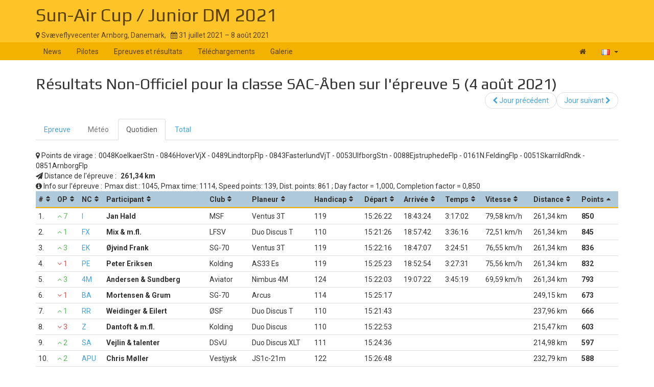

--- FILE ---
content_type: text/html; charset=UTF-8
request_url: https://www.soaringspot.com/fr/sun-air-cup-junior-dm-2021-svaeveflyvecenter-arnborg-2021/results/unknown/task-5-on-2021-08-04/daily
body_size: 6468
content:
<!DOCTYPE html><html lang="fr">
<head>
    <meta charset="utf-8" />
    <meta name="viewport" content="width=device-width, initial-scale=1.0" />
        <meta http-equiv="X-UA-Compatible" content="IE=edge,chrome=1">

    <!--[if lt IE 9]>             <script src="/assets/js/html5shiv.js?20190902_1" ></script>
            <![endif]-->

    <title>    Soaring Spot ::  Sun-Air Cup / Junior DM 2021
</title>

        <meta name="description" content="" />
    <meta name="keywords" content="" />
    <meta name="author" content="Naviter d.o.o.">
    
    <!--[if IE]><link rel="shortcut icon" href="/img/favicon.ico"><![endif]-->
    <link rel="icon" href="/img/favicon196.png">

        <link href='https://fonts.googleapis.com/css?family=Roboto:400,400italic,700,700italic|Play:400,700&subset=latin,latin-ext' rel='stylesheet' type='text/css'>
    
                    <link type="text/css" rel="stylesheet" href="/assets/css/dabc0f2.css?20190902_1" />
                    <link type="text/css" rel="stylesheet" href="/assets/css/common.css?20190902_1" />
    
    <link type="text/css" rel="stylesheet" href="/map/Map.css?20190902_1" />

    <!--[if lt IE 9]>         <script src="/assets/js/ie8.js?20190902_1"></script>
        <![endif]-->

    <!--[if gte IE 9]><!-->         <script src="/assets/js/modern.js?20190902_1" ></script>
        <!--<![endif]-->
    <script>
        var soaringspot = {
            'locale': 'fr',
            'contest': 3543
        };
    </script>
</head>
<body>

    

    <div class="contest-title">
        <div class="container">
            <div class="row">
                <div class="col-lg-12">
                    <h1><a href="/fr/sun-air-cup-junior-dm-2021-svaeveflyvecenter-arnborg-2021/">Sun-Air Cup / Junior DM 2021</a></h1>
                    <div>
                        <span class="location">
                            <i class="fa fa-map-marker"></i> 
                                                            Svæveflyvecenter Arnborg,
                                                        Danemark,
                        </span>
                        <span>&nbsp;</span>
                        <span class="date">
                            <i class="fa fa-calendar"></i> 31 juillet 2021 &ndash; 8 août 2021
                        </span>
                    </div>
                    <button type="button" class="navbar-toggle collapsed" data-toggle="collapse" data-target="#navbar-contest">
                        <span class="sr-only">Toggle navigation</span>
                        <span class="icon-bar"></span>
                        <span class="icon-bar"></span>
                        <span class="icon-bar"></span>
                    </button>
                </div>
            </div>
        </div>
    </div>

    <nav class="navbar navbar-inverse" role="navigation">
        <div class="container">
            <div class="collapse navbar-collapse" id="navbar-contest">
                        
                    
        
    
    
    <ul class="navbar-nav nav">
                <li class="first">            <a href="/fr/sun-air-cup-junior-dm-2021-svaeveflyvecenter-arnborg-2021/">News</a>                </li>

        <li>            <a href="/fr/sun-air-cup-junior-dm-2021-svaeveflyvecenter-arnborg-2021/pilots">Pilotes</a>                </li>

        <li>            <a href="/fr/sun-air-cup-junior-dm-2021-svaeveflyvecenter-arnborg-2021/results">Epreuves et résultats</a>                </li>

        <li>            <a href="/fr/sun-air-cup-junior-dm-2021-svaeveflyvecenter-arnborg-2021/downloads">Téléchargements</a>                </li>

        <li class="last">            <a href="/fr/sun-air-cup-junior-dm-2021-svaeveflyvecenter-arnborg-2021/gallery">Galerie</a>                </li>


    </ul>

                <ul class="nav navbar-nav navbar-right">
                    <li><a href="/fr/" title="Landing page"><i class="fa fa-home"></i> </a></li>
                    <li class="dropdown">
                        <a href="#" class="dropdown-toggle" data-toggle="dropdown" title="français">
                            <div class="flag flag-fr"></div>
                            <b class="caret"></b>
                        </a>

                        <ul class="dropdown-menu">
                                                                                                <li><a href="/cs/sun-air-cup-junior-dm-2021-svaeveflyvecenter-arnborg-2021/results/unknown/task-5-on-2021-08-04/daily"><div class="flag flag-cz"></div>čeština</a></li>
                                                                    <li><a href="/de/sun-air-cup-junior-dm-2021-svaeveflyvecenter-arnborg-2021/results/unknown/task-5-on-2021-08-04/daily"><div class="flag flag-de"></div>Deutsch</a></li>
                                                                    <li><a href="/en/sun-air-cup-junior-dm-2021-svaeveflyvecenter-arnborg-2021/results/unknown/task-5-on-2021-08-04/daily"><div class="flag flag-us"></div>English</a></li>
                                                                    <li><a href="/en_gb/sun-air-cup-junior-dm-2021-svaeveflyvecenter-arnborg-2021/results/unknown/task-5-on-2021-08-04/daily"><div class="flag flag-gb"></div>British English</a></li>
                                                                    <li><a href="/fr/sun-air-cup-junior-dm-2021-svaeveflyvecenter-arnborg-2021/results/unknown/task-5-on-2021-08-04/daily"><div class="flag flag-fr"></div>français</a></li>
                                                                    <li><a href="/sl/sun-air-cup-junior-dm-2021-svaeveflyvecenter-arnborg-2021/results/unknown/task-5-on-2021-08-04/daily"><div class="flag flag-si"></div>slovenščina</a></li>
                                                                                    </ul>
                    </li>
                </ul>
            </div>
        </div>
    </nav>

    <div class="container">
        <!-- cid: 3543 -->
            <!-- tid: 7313817606 -->
    <div class="row">
        <div class="col-lg-12 title-action">
            <h2 class="pull-left">
                                    Résultats Non-Officiel pour la classe SAC-Åben sur l&#039;épreuve 5 (4 août 2021)
                            </h2>

            <div class="pull-right">
                                    
        
        
    
    
    <ul class="results-submenu  nav">
                <li class="previous first">            <a href="/fr/sun-air-cup-junior-dm-2021-svaeveflyvecenter-arnborg-2021/results/unknown/task-4-on-2021-08-03/daily"><i class="fa fa-chevron-left" data-toggle="tooltip" title="icon"></i>  Jour précédent</a>                </li>

        <li class="next last">            <a href="/fr/sun-air-cup-junior-dm-2021-svaeveflyvecenter-arnborg-2021/results/unknown/task-6-on-2021-08-05/daily">Jour suivant <i class="fa fa-chevron-right" data-toggle="tooltip" title="icon"></i> </a>                </li>


    </ul>

            </div>
        </div>
    </div>
    <div class="row">
        <div class="col-lg-12">
                                    
    <ul class="nav task-navigation" role="tablist">
        <li role="presentation" ><a
                    href="/fr/sun-air-cup-junior-dm-2021-svaeveflyvecenter-arnborg-2021/tasks/unknown/task-5-on-2021-08-04" aria-controls="task" role="tab">Epreuve</a>
        </li>
        <li role="presentation" class="disabled"><a href="#" aria-controls="meteo"
                                                    role="tab">Météo</a>
        </li>
        <li role="presentation"  class="active" ><a
                    href="/fr/sun-air-cup-junior-dm-2021-svaeveflyvecenter-arnborg-2021/results/unknown/task-5-on-2021-08-04/daily" aria-controls="daily" role="tab">Quotidien</a>
        </li>
                    <li role="presentation"  ><a
                        href="/fr/sun-air-cup-junior-dm-2021-svaeveflyvecenter-arnborg-2021/results/unknown/task-5-on-2021-08-04/total" aria-controls="total" role="tab">Total</a>
            </li>
            </ul>

                                                            
                                                
            <div class="result-info task-turnpoints">
                <i class="fa fa-map-marker"></i> <span>Points de virage :</span><span>0048KoelkaerStn - 0846HoverVjX - 0489LindtorpFlp - 0843FasterlundVjT - 0053UlfborgStn - 0088EjstruphedeFlp - 0161N.FeldingFlp - 0051SkarrildRndk - 0851ArnborgFlp</span>
            </div>
            <div class="result-info task-distance">
                <i class="fa fa-send"></i> <span>Distance de l&#039;épreuve :</span>
                <span><strong>
                                            261,34&nbsp;km
                                    </strong></span>
            </div>
                        <div class="result-info task-info">
                <i class="fa fa-info-circle"></i> <span>Info sur l&#039;épreuve :</span><span>Pmax dist.: 1045, Pmax time: 1114, Speed points: 139, Dist. points: 861; Day factor = 1,000, Completion factor = 0,850</span>
            </div>
            <table class="result-daily footable toggle-arrow-tiny">
                <thead>
                    <tr>
                        <th data-type="numeric">#</th>
                        <th data-type="numeric">OP</th>
                        <th>NC</th>
                        <th>Participant</th>
                                                                        <th data-hide="phone,tablet">Club</th>
                                                <th data-hide="phone,tablet">Planeur</th>
                                                <th data-type="numeric" data-hide="phone,tablet">Handicap</th>
                                                <th data-type="numeric" data-hide="phone,tablet">Départ</th>
                        <th data-type="numeric" data-hide="phone,tablet">Arrivée</th>
                        <th data-type="numeric" data-hide="phone,tablet">Temps</th>
                        <th data-type="numeric" data-hide="phone">Vitesse</th>
                        <th data-type="numeric" data-hide="phone">Distance</th>
                        <th data-type="numeric" data-sort-initial="descending">Points</th>
                    </tr>
                </thead>
                <tbody>
                                                                                                                    <tr>
                        <td>1.</td>
                                                <td data-value="7"><span class="overall-result-up" data-toggle="tooltip" title="Overall placement"><i class="fa fa-angle-up"></i> 7</span></td>
                                                <td>                                <a tabindex="0" style="cursor: pointer;" role="button"
                                    data-toggle="popover" data-trigger="click" data-html="true" data-placement="auto bottom"
                                    data-content="&#x20;&#x20;&#x20;&#x20;&lt;a&#x20;target&#x3D;&quot;_blank&quot;&#x20;href&#x3D;&quot;&#x2F;fr&#x2F;download-contest-flight&#x2F;3543-7313817733&quot;&gt;&#x0A;&#x20;&#x20;&#x20;&#x20;&#x20;&#x20;&#x20;&#x20;&lt;i&#x20;class&#x3D;&quot;fa&#x20;fa-cloud&#x20;fa-flip-horizontal&quot;&gt;&lt;&#x2F;i&gt;&amp;nbsp&#x3B;Open&#x20;in&#x20;SeeYou&#x0A;&#x20;&#x20;&#x20;&#x20;&lt;&#x2F;a&gt;&lt;br&#x2F;&gt;&lt;br&#x2F;&gt;&#x0A;&#x20;&#x20;&#x20;&#x20;&#x20;&#x20;&#x20;&#x20;&#x20;&#x20;&#x20;&#x20;&lt;a&#x20;href&#x3D;&quot;https&#x3A;&#x2F;&#x2F;archive.soaringspot.com&#x2F;contest&#x2F;035&#x2F;3543&#x2F;flights&#x2F;6975&#x2F;7313817733.igc&quot;&gt;&#x0A;&#x20;&#x20;&#x20;&#x20;&#x20;&#x20;&#x20;&#x20;&#x20;&#x20;&#x20;&#x20;&lt;i&#x20;class&#x3D;&quot;fa&#x20;fa-download&quot;&gt;&lt;&#x2F;i&gt;&#x20;&amp;nbsp&#x3B;Download&#x20;IGC&#x0A;&#x20;&#x20;&#x20;&#x20;&#x20;&#x20;&#x20;&#x20;&lt;&#x2F;a&gt;&#x0A;&#x20;&#x20;&#x20;&#x20;">
                                    I
                                </a>
                                                    </td>
                        <td class="contestant">                            Jan Hald</td>
                                                                        <td>MSF</td>
                                                <td>Ventus 3T</td>
                                                <td>119</td>
                                                <td data-value="20210803152622">15:26:22</td>
                        <td data-value="20210806184324">18:43:24</td>
                                                                                                                                <td data-value="11822">3:17:02</td>
                            <td data-value="22.106489181519">79,58&nbsp;km/h</td>
                                                <td data-value="261342.90625">261,34&nbsp;km</td>
                                                                        <td class="points" data-value="8500022.3678321">850
                                                </td>
                    </tr>
                                                                                                                    <tr>
                        <td>2.</td>
                                                <td data-value="1"><span class="overall-result-up" data-toggle="tooltip" title="Overall placement"><i class="fa fa-angle-up"></i> 1</span></td>
                                                <td>                                <a tabindex="0" style="cursor: pointer;" role="button"
                                    data-toggle="popover" data-trigger="click" data-html="true" data-placement="auto bottom"
                                    data-content="&#x20;&#x20;&#x20;&#x20;&lt;a&#x20;target&#x3D;&quot;_blank&quot;&#x20;href&#x3D;&quot;&#x2F;fr&#x2F;download-contest-flight&#x2F;3543-7313817737&quot;&gt;&#x0A;&#x20;&#x20;&#x20;&#x20;&#x20;&#x20;&#x20;&#x20;&lt;i&#x20;class&#x3D;&quot;fa&#x20;fa-cloud&#x20;fa-flip-horizontal&quot;&gt;&lt;&#x2F;i&gt;&amp;nbsp&#x3B;Open&#x20;in&#x20;SeeYou&#x0A;&#x20;&#x20;&#x20;&#x20;&lt;&#x2F;a&gt;&lt;br&#x2F;&gt;&lt;br&#x2F;&gt;&#x0A;&#x20;&#x20;&#x20;&#x20;&#x20;&#x20;&#x20;&#x20;&#x20;&#x20;&#x20;&#x20;&lt;a&#x20;href&#x3D;&quot;https&#x3A;&#x2F;&#x2F;archive.soaringspot.com&#x2F;contest&#x2F;035&#x2F;3543&#x2F;flights&#x2F;6975&#x2F;7313817737.igc&quot;&gt;&#x0A;&#x20;&#x20;&#x20;&#x20;&#x20;&#x20;&#x20;&#x20;&#x20;&#x20;&#x20;&#x20;&lt;i&#x20;class&#x3D;&quot;fa&#x20;fa-download&quot;&gt;&lt;&#x2F;i&gt;&#x20;&amp;nbsp&#x3B;Download&#x20;IGC&#x0A;&#x20;&#x20;&#x20;&#x20;&#x20;&#x20;&#x20;&#x20;&lt;&#x2F;a&gt;&#x0A;&#x20;&#x20;&#x20;&#x20;">
                                    FX
                                </a>
                                                    </td>
                        <td class="contestant">                            Mix &amp; m.fl.</td>
                                                                        <td>LFSV</td>
                                                <td>Duo Discus T</td>
                                                <td>110</td>
                                                <td data-value="20210803152126">15:21:26</td>
                        <td data-value="20210806185742">18:57:42</td>
                                                                                                                                <td data-value="12976">3:36:16</td>
                            <td data-value="20.140483856201">72,51&nbsp;km/h</td>
                                                <td data-value="261342.90625">261,34&nbsp;km</td>
                                                                        <td class="points" data-value="8450020.4018268">845
                                                </td>
                    </tr>
                                                                                                                    <tr>
                        <td>3.</td>
                                                <td data-value="3"><span class="overall-result-up" data-toggle="tooltip" title="Overall placement"><i class="fa fa-angle-up"></i> 3</span></td>
                                                <td>                                <a tabindex="0" style="cursor: pointer;" role="button"
                                    data-toggle="popover" data-trigger="click" data-html="true" data-placement="auto bottom"
                                    data-content="&#x20;&#x20;&#x20;&#x20;&lt;a&#x20;target&#x3D;&quot;_blank&quot;&#x20;href&#x3D;&quot;&#x2F;fr&#x2F;download-contest-flight&#x2F;3543-7313817731&quot;&gt;&#x0A;&#x20;&#x20;&#x20;&#x20;&#x20;&#x20;&#x20;&#x20;&lt;i&#x20;class&#x3D;&quot;fa&#x20;fa-cloud&#x20;fa-flip-horizontal&quot;&gt;&lt;&#x2F;i&gt;&amp;nbsp&#x3B;Open&#x20;in&#x20;SeeYou&#x0A;&#x20;&#x20;&#x20;&#x20;&lt;&#x2F;a&gt;&lt;br&#x2F;&gt;&lt;br&#x2F;&gt;&#x0A;&#x20;&#x20;&#x20;&#x20;&#x20;&#x20;&#x20;&#x20;&#x20;&#x20;&#x20;&#x20;&lt;a&#x20;href&#x3D;&quot;https&#x3A;&#x2F;&#x2F;archive.soaringspot.com&#x2F;contest&#x2F;035&#x2F;3543&#x2F;flights&#x2F;6975&#x2F;7313817731.igc&quot;&gt;&#x0A;&#x20;&#x20;&#x20;&#x20;&#x20;&#x20;&#x20;&#x20;&#x20;&#x20;&#x20;&#x20;&lt;i&#x20;class&#x3D;&quot;fa&#x20;fa-download&quot;&gt;&lt;&#x2F;i&gt;&#x20;&amp;nbsp&#x3B;Download&#x20;IGC&#x0A;&#x20;&#x20;&#x20;&#x20;&#x20;&#x20;&#x20;&#x20;&lt;&#x2F;a&gt;&#x0A;&#x20;&#x20;&#x20;&#x20;">
                                    EK
                                </a>
                                                    </td>
                        <td class="contestant">                            Øjvind Frank</td>
                                                                        <td>SG-70</td>
                                                <td>Ventus 3T</td>
                                                <td>119</td>
                                                <td data-value="20210803152216">15:22:16</td>
                        <td data-value="20210806184707">18:47:07</td>
                                                                                                                                <td data-value="12291">3:24:51</td>
                            <td data-value="21.262948989868">76,55&nbsp;km/h</td>
                                                <td data-value="261342.90625">261,34&nbsp;km</td>
                                                                        <td class="points" data-value="8360021.5242919">836
                                                </td>
                    </tr>
                                                                                                                    <tr>
                        <td>4.</td>
                                                <td data-value="-1"><span class="overall-result-down" data-toggle="tooltip" title="Overall placement"><i class="fa fa-angle-down"></i> 1</span></td>
                                                <td>                                <a tabindex="0" style="cursor: pointer;" role="button"
                                    data-toggle="popover" data-trigger="click" data-html="true" data-placement="auto bottom"
                                    data-content="&#x20;&#x20;&#x20;&#x20;&lt;a&#x20;target&#x3D;&quot;_blank&quot;&#x20;href&#x3D;&quot;&#x2F;fr&#x2F;download-contest-flight&#x2F;3543-7313817730&quot;&gt;&#x0A;&#x20;&#x20;&#x20;&#x20;&#x20;&#x20;&#x20;&#x20;&lt;i&#x20;class&#x3D;&quot;fa&#x20;fa-cloud&#x20;fa-flip-horizontal&quot;&gt;&lt;&#x2F;i&gt;&amp;nbsp&#x3B;Open&#x20;in&#x20;SeeYou&#x0A;&#x20;&#x20;&#x20;&#x20;&lt;&#x2F;a&gt;&lt;br&#x2F;&gt;&lt;br&#x2F;&gt;&#x0A;&#x20;&#x20;&#x20;&#x20;&#x20;&#x20;&#x20;&#x20;&#x20;&#x20;&#x20;&#x20;&lt;a&#x20;href&#x3D;&quot;https&#x3A;&#x2F;&#x2F;archive.soaringspot.com&#x2F;contest&#x2F;035&#x2F;3543&#x2F;flights&#x2F;6975&#x2F;7313817730.igc&quot;&gt;&#x0A;&#x20;&#x20;&#x20;&#x20;&#x20;&#x20;&#x20;&#x20;&#x20;&#x20;&#x20;&#x20;&lt;i&#x20;class&#x3D;&quot;fa&#x20;fa-download&quot;&gt;&lt;&#x2F;i&gt;&#x20;&amp;nbsp&#x3B;Download&#x20;IGC&#x0A;&#x20;&#x20;&#x20;&#x20;&#x20;&#x20;&#x20;&#x20;&lt;&#x2F;a&gt;&#x0A;&#x20;&#x20;&#x20;&#x20;">
                                    PE
                                </a>
                                                    </td>
                        <td class="contestant">                            Peter Eriksen</td>
                                                                        <td>Kolding</td>
                                                <td>AS33 Es</td>
                                                <td>119</td>
                                                <td data-value="20210803152523">15:25:23</td>
                        <td data-value="20210806185254">18:52:54</td>
                                                                                                                                <td data-value="12451">3:27:31</td>
                            <td data-value="20.989711761475">75,56&nbsp;km/h</td>
                                                <td data-value="261342.90625">261,34&nbsp;km</td>
                                                                        <td class="points" data-value="8320021.2510547">832
                                                </td>
                    </tr>
                                                                                                                    <tr>
                        <td>5.</td>
                                                <td data-value="3"><span class="overall-result-up" data-toggle="tooltip" title="Overall placement"><i class="fa fa-angle-up"></i> 3</span></td>
                                                <td>                                <a tabindex="0" style="cursor: pointer;" role="button"
                                    data-toggle="popover" data-trigger="click" data-html="true" data-placement="auto bottom"
                                    data-content="&#x20;&#x20;&#x20;&#x20;&lt;a&#x20;target&#x3D;&quot;_blank&quot;&#x20;href&#x3D;&quot;&#x2F;fr&#x2F;download-contest-flight&#x2F;3543-7313817722&quot;&gt;&#x0A;&#x20;&#x20;&#x20;&#x20;&#x20;&#x20;&#x20;&#x20;&lt;i&#x20;class&#x3D;&quot;fa&#x20;fa-cloud&#x20;fa-flip-horizontal&quot;&gt;&lt;&#x2F;i&gt;&amp;nbsp&#x3B;Open&#x20;in&#x20;SeeYou&#x0A;&#x20;&#x20;&#x20;&#x20;&lt;&#x2F;a&gt;&lt;br&#x2F;&gt;&lt;br&#x2F;&gt;&#x0A;&#x20;&#x20;&#x20;&#x20;&#x20;&#x20;&#x20;&#x20;&#x20;&#x20;&#x20;&#x20;&lt;a&#x20;href&#x3D;&quot;https&#x3A;&#x2F;&#x2F;archive.soaringspot.com&#x2F;contest&#x2F;035&#x2F;3543&#x2F;flights&#x2F;6975&#x2F;7313817722.igc&quot;&gt;&#x0A;&#x20;&#x20;&#x20;&#x20;&#x20;&#x20;&#x20;&#x20;&#x20;&#x20;&#x20;&#x20;&lt;i&#x20;class&#x3D;&quot;fa&#x20;fa-download&quot;&gt;&lt;&#x2F;i&gt;&#x20;&amp;nbsp&#x3B;Download&#x20;IGC&#x0A;&#x20;&#x20;&#x20;&#x20;&#x20;&#x20;&#x20;&#x20;&lt;&#x2F;a&gt;&#x0A;&#x20;&#x20;&#x20;&#x20;">
                                    4M
                                </a>
                                                    </td>
                        <td class="contestant">                            Andersen &amp; Sundberg</td>
                                                                        <td>Aviator</td>
                                                <td>Nimbus 4M</td>
                                                <td>124</td>
                                                <td data-value="20210803152203">15:22:03</td>
                        <td data-value="20210807190722">19:07:22</td>
                                                                                                                                <td data-value="13519">3:45:19</td>
                            <td data-value="19.331525802612">69,59&nbsp;km/h</td>
                                                <td data-value="261342.90625">261,34&nbsp;km</td>
                                                                        <td class="points" data-value="7930019.5928687">793
                                                </td>
                    </tr>
                                                                                                                    <tr>
                        <td>6.</td>
                                                <td data-value="-1"><span class="overall-result-down" data-toggle="tooltip" title="Overall placement"><i class="fa fa-angle-down"></i> 1</span></td>
                                                <td>                                <a tabindex="0" style="cursor: pointer;" role="button"
                                    data-toggle="popover" data-trigger="click" data-html="true" data-placement="auto bottom"
                                    data-content="&#x20;&#x20;&#x20;&#x20;&lt;a&#x20;target&#x3D;&quot;_blank&quot;&#x20;href&#x3D;&quot;&#x2F;fr&#x2F;download-contest-flight&#x2F;3543-7313817738&quot;&gt;&#x0A;&#x20;&#x20;&#x20;&#x20;&#x20;&#x20;&#x20;&#x20;&lt;i&#x20;class&#x3D;&quot;fa&#x20;fa-cloud&#x20;fa-flip-horizontal&quot;&gt;&lt;&#x2F;i&gt;&amp;nbsp&#x3B;Open&#x20;in&#x20;SeeYou&#x0A;&#x20;&#x20;&#x20;&#x20;&lt;&#x2F;a&gt;&lt;br&#x2F;&gt;&lt;br&#x2F;&gt;&#x0A;&#x20;&#x20;&#x20;&#x20;&#x20;&#x20;&#x20;&#x20;&#x20;&#x20;&#x20;&#x20;&lt;a&#x20;href&#x3D;&quot;https&#x3A;&#x2F;&#x2F;archive.soaringspot.com&#x2F;contest&#x2F;035&#x2F;3543&#x2F;flights&#x2F;6975&#x2F;7313817738.igc&quot;&gt;&#x0A;&#x20;&#x20;&#x20;&#x20;&#x20;&#x20;&#x20;&#x20;&#x20;&#x20;&#x20;&#x20;&lt;i&#x20;class&#x3D;&quot;fa&#x20;fa-download&quot;&gt;&lt;&#x2F;i&gt;&#x20;&amp;nbsp&#x3B;Download&#x20;IGC&#x0A;&#x20;&#x20;&#x20;&#x20;&#x20;&#x20;&#x20;&#x20;&lt;&#x2F;a&gt;&#x0A;&#x20;&#x20;&#x20;&#x20;">
                                    BA
                                </a>
                                                    </td>
                        <td class="contestant">                            Mortensen &amp; Grum</td>
                                                                        <td>SG-70</td>
                                                <td>Arcus</td>
                                                <td>114</td>
                                                <td data-value="20210803152517">15:25:17</td>
                        <td data-value="20260105051902"></td>
                                                                                                                                <td data-value="0"></td>
                            <td data-value="0"></td>
                                                <td data-value="249151.078125">249,15&nbsp;km</td>
                                                                        <td class="points" data-value="6730000.2491511">673
                                                </td>
                    </tr>
                                                                                                                    <tr>
                        <td>7.</td>
                                                <td data-value="1"><span class="overall-result-up" data-toggle="tooltip" title="Overall placement"><i class="fa fa-angle-up"></i> 1</span></td>
                                                <td>                                <a tabindex="0" style="cursor: pointer;" role="button"
                                    data-toggle="popover" data-trigger="click" data-html="true" data-placement="auto bottom"
                                    data-content="&#x20;&#x20;&#x20;&#x20;&lt;a&#x20;target&#x3D;&quot;_blank&quot;&#x20;href&#x3D;&quot;&#x2F;fr&#x2F;download-contest-flight&#x2F;3543-7313817745&quot;&gt;&#x0A;&#x20;&#x20;&#x20;&#x20;&#x20;&#x20;&#x20;&#x20;&lt;i&#x20;class&#x3D;&quot;fa&#x20;fa-cloud&#x20;fa-flip-horizontal&quot;&gt;&lt;&#x2F;i&gt;&amp;nbsp&#x3B;Open&#x20;in&#x20;SeeYou&#x0A;&#x20;&#x20;&#x20;&#x20;&lt;&#x2F;a&gt;&lt;br&#x2F;&gt;&lt;br&#x2F;&gt;&#x0A;&#x20;&#x20;&#x20;&#x20;&#x20;&#x20;&#x20;&#x20;&#x20;&#x20;&#x20;&#x20;&lt;a&#x20;href&#x3D;&quot;https&#x3A;&#x2F;&#x2F;archive.soaringspot.com&#x2F;contest&#x2F;035&#x2F;3543&#x2F;flights&#x2F;6975&#x2F;7313817745.igc&quot;&gt;&#x0A;&#x20;&#x20;&#x20;&#x20;&#x20;&#x20;&#x20;&#x20;&#x20;&#x20;&#x20;&#x20;&lt;i&#x20;class&#x3D;&quot;fa&#x20;fa-download&quot;&gt;&lt;&#x2F;i&gt;&#x20;&amp;nbsp&#x3B;Download&#x20;IGC&#x0A;&#x20;&#x20;&#x20;&#x20;&#x20;&#x20;&#x20;&#x20;&lt;&#x2F;a&gt;&#x0A;&#x20;&#x20;&#x20;&#x20;">
                                    RR
                                </a>
                                                    </td>
                        <td class="contestant">                            Weidinger &amp; Eilert</td>
                                                                        <td>ØSF</td>
                                                <td>Duo Discus T</td>
                                                <td>110</td>
                                                <td data-value="20210803152143">15:21:43</td>
                        <td data-value="20260105051902"></td>
                                                                                                                                <td data-value="0"></td>
                            <td data-value="0"></td>
                                                <td data-value="237955.6875">237,96&nbsp;km</td>
                                                                        <td class="points" data-value="6660000.2379557">666
                                                </td>
                    </tr>
                                                                                                                    <tr>
                        <td>8.</td>
                                                <td data-value="-3"><span class="overall-result-down" data-toggle="tooltip" title="Overall placement"><i class="fa fa-angle-down"></i> 3</span></td>
                                                <td>                                <a tabindex="0" style="cursor: pointer;" role="button"
                                    data-toggle="popover" data-trigger="click" data-html="true" data-placement="auto bottom"
                                    data-content="&#x20;&#x20;&#x20;&#x20;&lt;a&#x20;target&#x3D;&quot;_blank&quot;&#x20;href&#x3D;&quot;&#x2F;fr&#x2F;download-contest-flight&#x2F;3543-7313817728&quot;&gt;&#x0A;&#x20;&#x20;&#x20;&#x20;&#x20;&#x20;&#x20;&#x20;&lt;i&#x20;class&#x3D;&quot;fa&#x20;fa-cloud&#x20;fa-flip-horizontal&quot;&gt;&lt;&#x2F;i&gt;&amp;nbsp&#x3B;Open&#x20;in&#x20;SeeYou&#x0A;&#x20;&#x20;&#x20;&#x20;&lt;&#x2F;a&gt;&lt;br&#x2F;&gt;&lt;br&#x2F;&gt;&#x0A;&#x20;&#x20;&#x20;&#x20;&#x20;&#x20;&#x20;&#x20;&#x20;&#x20;&#x20;&#x20;&lt;a&#x20;href&#x3D;&quot;https&#x3A;&#x2F;&#x2F;archive.soaringspot.com&#x2F;contest&#x2F;035&#x2F;3543&#x2F;flights&#x2F;6975&#x2F;7313817728.igc&quot;&gt;&#x0A;&#x20;&#x20;&#x20;&#x20;&#x20;&#x20;&#x20;&#x20;&#x20;&#x20;&#x20;&#x20;&lt;i&#x20;class&#x3D;&quot;fa&#x20;fa-download&quot;&gt;&lt;&#x2F;i&gt;&#x20;&amp;nbsp&#x3B;Download&#x20;IGC&#x0A;&#x20;&#x20;&#x20;&#x20;&#x20;&#x20;&#x20;&#x20;&lt;&#x2F;a&gt;&#x0A;&#x20;&#x20;&#x20;&#x20;">
                                    Z
                                </a>
                                                    </td>
                        <td class="contestant">                            Dantoft &amp; m.fl.</td>
                                                                        <td>Kolding</td>
                                                <td>Duo Discus</td>
                                                <td>110</td>
                                                <td data-value="20210803152253">15:22:53</td>
                        <td data-value="20260105051902"></td>
                                                                                                                                <td data-value="0"></td>
                            <td data-value="0"></td>
                                                <td data-value="215473.0625">215,47&nbsp;km</td>
                                                                        <td class="points" data-value="6030000.2154731">603
                                                </td>
                    </tr>
                                                                                                                    <tr>
                        <td>9.</td>
                                                <td data-value="2"><span class="overall-result-up" data-toggle="tooltip" title="Overall placement"><i class="fa fa-angle-up"></i> 2</span></td>
                                                <td>                                <a tabindex="0" style="cursor: pointer;" role="button"
                                    data-toggle="popover" data-trigger="click" data-html="true" data-placement="auto bottom"
                                    data-content="&#x20;&#x20;&#x20;&#x20;&lt;a&#x20;target&#x3D;&quot;_blank&quot;&#x20;href&#x3D;&quot;&#x2F;fr&#x2F;download-contest-flight&#x2F;3543-7313817744&quot;&gt;&#x0A;&#x20;&#x20;&#x20;&#x20;&#x20;&#x20;&#x20;&#x20;&lt;i&#x20;class&#x3D;&quot;fa&#x20;fa-cloud&#x20;fa-flip-horizontal&quot;&gt;&lt;&#x2F;i&gt;&amp;nbsp&#x3B;Open&#x20;in&#x20;SeeYou&#x0A;&#x20;&#x20;&#x20;&#x20;&lt;&#x2F;a&gt;&lt;br&#x2F;&gt;&lt;br&#x2F;&gt;&#x0A;&#x20;&#x20;&#x20;&#x20;&#x20;&#x20;&#x20;&#x20;&#x20;&#x20;&#x20;&#x20;&lt;a&#x20;href&#x3D;&quot;https&#x3A;&#x2F;&#x2F;archive.soaringspot.com&#x2F;contest&#x2F;035&#x2F;3543&#x2F;flights&#x2F;6975&#x2F;7313817744.igc&quot;&gt;&#x0A;&#x20;&#x20;&#x20;&#x20;&#x20;&#x20;&#x20;&#x20;&#x20;&#x20;&#x20;&#x20;&lt;i&#x20;class&#x3D;&quot;fa&#x20;fa-download&quot;&gt;&lt;&#x2F;i&gt;&#x20;&amp;nbsp&#x3B;Download&#x20;IGC&#x0A;&#x20;&#x20;&#x20;&#x20;&#x20;&#x20;&#x20;&#x20;&lt;&#x2F;a&gt;&#x0A;&#x20;&#x20;&#x20;&#x20;">
                                    SA
                                </a>
                                                    </td>
                        <td class="contestant">                            Vejlin &amp; talenter</td>
                                                                        <td>DSvU</td>
                                                <td>Duo Discus XLT</td>
                                                <td>111</td>
                                                <td data-value="20210803152436">15:24:36</td>
                        <td data-value="20260105051902"></td>
                                                                                                                                <td data-value="0"></td>
                            <td data-value="0"></td>
                                                <td data-value="214979.9375">214,98&nbsp;km</td>
                                                                        <td class="points" data-value="5970000.2149799">597
                                                </td>
                    </tr>
                                                                                                                    <tr>
                        <td>10.</td>
                                                <td data-value="2"><span class="overall-result-up" data-toggle="tooltip" title="Overall placement"><i class="fa fa-angle-up"></i> 2</span></td>
                                                <td>                                <a tabindex="0" style="cursor: pointer;" role="button"
                                    data-toggle="popover" data-trigger="click" data-html="true" data-placement="auto bottom"
                                    data-content="&#x20;&#x20;&#x20;&#x20;&lt;a&#x20;target&#x3D;&quot;_blank&quot;&#x20;href&#x3D;&quot;&#x2F;fr&#x2F;download-contest-flight&#x2F;3543-7313817739&quot;&gt;&#x0A;&#x20;&#x20;&#x20;&#x20;&#x20;&#x20;&#x20;&#x20;&lt;i&#x20;class&#x3D;&quot;fa&#x20;fa-cloud&#x20;fa-flip-horizontal&quot;&gt;&lt;&#x2F;i&gt;&amp;nbsp&#x3B;Open&#x20;in&#x20;SeeYou&#x0A;&#x20;&#x20;&#x20;&#x20;&lt;&#x2F;a&gt;&lt;br&#x2F;&gt;&lt;br&#x2F;&gt;&#x0A;&#x20;&#x20;&#x20;&#x20;&#x20;&#x20;&#x20;&#x20;&#x20;&#x20;&#x20;&#x20;&lt;a&#x20;href&#x3D;&quot;https&#x3A;&#x2F;&#x2F;archive.soaringspot.com&#x2F;contest&#x2F;035&#x2F;3543&#x2F;flights&#x2F;6975&#x2F;7313817739.igc&quot;&gt;&#x0A;&#x20;&#x20;&#x20;&#x20;&#x20;&#x20;&#x20;&#x20;&#x20;&#x20;&#x20;&#x20;&lt;i&#x20;class&#x3D;&quot;fa&#x20;fa-download&quot;&gt;&lt;&#x2F;i&gt;&#x20;&amp;nbsp&#x3B;Download&#x20;IGC&#x0A;&#x20;&#x20;&#x20;&#x20;&#x20;&#x20;&#x20;&#x20;&lt;&#x2F;a&gt;&#x0A;&#x20;&#x20;&#x20;&#x20;">
                                    APU
                                </a>
                                                    </td>
                        <td class="contestant">                            Chris Møller</td>
                                                                        <td>Vestjysk</td>
                                                <td>JS1c-21m</td>
                                                <td>122</td>
                                                <td data-value="20210803152648">15:26:48</td>
                        <td data-value="20260105051902"></td>
                                                                                                                                <td data-value="0"></td>
                            <td data-value="0"></td>
                                                <td data-value="232786.828125">232,79&nbsp;km</td>
                                                                        <td class="points" data-value="5880000.2327868">588
                                                </td>
                    </tr>
                                                                                                                    <tr>
                        <td>11.</td>
                                                <td></td>
                                                <td>                                <a tabindex="0" style="cursor: pointer;" role="button"
                                    data-toggle="popover" data-trigger="click" data-html="true" data-placement="auto bottom"
                                    data-content="&#x20;&#x20;&#x20;&#x20;&lt;a&#x20;target&#x3D;&quot;_blank&quot;&#x20;href&#x3D;&quot;&#x2F;fr&#x2F;download-contest-flight&#x2F;3543-7313817740&quot;&gt;&#x0A;&#x20;&#x20;&#x20;&#x20;&#x20;&#x20;&#x20;&#x20;&lt;i&#x20;class&#x3D;&quot;fa&#x20;fa-cloud&#x20;fa-flip-horizontal&quot;&gt;&lt;&#x2F;i&gt;&amp;nbsp&#x3B;Open&#x20;in&#x20;SeeYou&#x0A;&#x20;&#x20;&#x20;&#x20;&lt;&#x2F;a&gt;&lt;br&#x2F;&gt;&lt;br&#x2F;&gt;&#x0A;&#x20;&#x20;&#x20;&#x20;&#x20;&#x20;&#x20;&#x20;&#x20;&#x20;&#x20;&#x20;&lt;a&#x20;href&#x3D;&quot;https&#x3A;&#x2F;&#x2F;archive.soaringspot.com&#x2F;contest&#x2F;035&#x2F;3543&#x2F;flights&#x2F;6975&#x2F;7313817740.igc&quot;&gt;&#x0A;&#x20;&#x20;&#x20;&#x20;&#x20;&#x20;&#x20;&#x20;&#x20;&#x20;&#x20;&#x20;&lt;i&#x20;class&#x3D;&quot;fa&#x20;fa-download&quot;&gt;&lt;&#x2F;i&gt;&#x20;&amp;nbsp&#x3B;Download&#x20;IGC&#x0A;&#x20;&#x20;&#x20;&#x20;&#x20;&#x20;&#x20;&#x20;&lt;&#x2F;a&gt;&#x0A;&#x20;&#x20;&#x20;&#x20;">
                                    SL
                                </a>
                                                    </td>
                        <td class="contestant">                            Stig Hvolgaard Pedersen</td>
                                                                        <td>SG-70</td>
                                                <td>Discus 2 CT</td>
                                                <td>114</td>
                                                <td data-value="20210803152646">15:26:46</td>
                        <td data-value="20260105051902"></td>
                                                                                                                                <td data-value="0"></td>
                            <td data-value="0"></td>
                                                <td data-value="212399.40625">212,40&nbsp;km</td>
                                                                        <td class="points" data-value="5740000.2123994">574
                                                </td>
                    </tr>
                                                                                                                    <tr>
                        <td>12.</td>
                                                <td data-value="-2"><span class="overall-result-down" data-toggle="tooltip" title="Overall placement"><i class="fa fa-angle-down"></i> 2</span></td>
                                                <td>                                <a tabindex="0" style="cursor: pointer;" role="button"
                                    data-toggle="popover" data-trigger="click" data-html="true" data-placement="auto bottom"
                                    data-content="&#x20;&#x20;&#x20;&#x20;&lt;a&#x20;target&#x3D;&quot;_blank&quot;&#x20;href&#x3D;&quot;&#x2F;fr&#x2F;download-contest-flight&#x2F;3543-7313817734&quot;&gt;&#x0A;&#x20;&#x20;&#x20;&#x20;&#x20;&#x20;&#x20;&#x20;&lt;i&#x20;class&#x3D;&quot;fa&#x20;fa-cloud&#x20;fa-flip-horizontal&quot;&gt;&lt;&#x2F;i&gt;&amp;nbsp&#x3B;Open&#x20;in&#x20;SeeYou&#x0A;&#x20;&#x20;&#x20;&#x20;&lt;&#x2F;a&gt;&lt;br&#x2F;&gt;&lt;br&#x2F;&gt;&#x0A;&#x20;&#x20;&#x20;&#x20;&#x20;&#x20;&#x20;&#x20;&#x20;&#x20;&#x20;&#x20;&lt;a&#x20;href&#x3D;&quot;https&#x3A;&#x2F;&#x2F;archive.soaringspot.com&#x2F;contest&#x2F;035&#x2F;3543&#x2F;flights&#x2F;6975&#x2F;7313817734.igc&quot;&gt;&#x0A;&#x20;&#x20;&#x20;&#x20;&#x20;&#x20;&#x20;&#x20;&#x20;&#x20;&#x20;&#x20;&lt;i&#x20;class&#x3D;&quot;fa&#x20;fa-download&quot;&gt;&lt;&#x2F;i&gt;&#x20;&amp;nbsp&#x3B;Download&#x20;IGC&#x0A;&#x20;&#x20;&#x20;&#x20;&#x20;&#x20;&#x20;&#x20;&lt;&#x2F;a&gt;&#x0A;&#x20;&#x20;&#x20;&#x20;">
                                    VM
                                </a>
                                                    </td>
                        <td class="contestant">                            Hoeck &amp; Leander</td>
                                                                        <td>Nordjysk</td>
                                                <td>Arcus M</td>
                                                <td>114</td>
                                                <td data-value="20210803152318">15:23:18</td>
                        <td data-value="20260105051902"></td>
                                                                                                                                <td data-value="0"></td>
                            <td data-value="0"></td>
                                                <td data-value="211576.671875">211,58&nbsp;km</td>
                                                                        <td class="points" data-value="5720000.2115767">572
                                                </td>
                    </tr>
                                                                                                                    <tr>
                        <td>13.</td>
                                                <td data-value="3"><span class="overall-result-up" data-toggle="tooltip" title="Overall placement"><i class="fa fa-angle-up"></i> 3</span></td>
                                                <td>                                <a tabindex="0" style="cursor: pointer;" role="button"
                                    data-toggle="popover" data-trigger="click" data-html="true" data-placement="auto bottom"
                                    data-content="&#x20;&#x20;&#x20;&#x20;&lt;a&#x20;target&#x3D;&quot;_blank&quot;&#x20;href&#x3D;&quot;&#x2F;fr&#x2F;download-contest-flight&#x2F;3543-7313817729&quot;&gt;&#x0A;&#x20;&#x20;&#x20;&#x20;&#x20;&#x20;&#x20;&#x20;&lt;i&#x20;class&#x3D;&quot;fa&#x20;fa-cloud&#x20;fa-flip-horizontal&quot;&gt;&lt;&#x2F;i&gt;&amp;nbsp&#x3B;Open&#x20;in&#x20;SeeYou&#x0A;&#x20;&#x20;&#x20;&#x20;&lt;&#x2F;a&gt;&lt;br&#x2F;&gt;&lt;br&#x2F;&gt;&#x0A;&#x20;&#x20;&#x20;&#x20;&#x20;&#x20;&#x20;&#x20;&#x20;&#x20;&#x20;&#x20;&lt;a&#x20;href&#x3D;&quot;https&#x3A;&#x2F;&#x2F;archive.soaringspot.com&#x2F;contest&#x2F;035&#x2F;3543&#x2F;flights&#x2F;6975&#x2F;7313817729.igc&quot;&gt;&#x0A;&#x20;&#x20;&#x20;&#x20;&#x20;&#x20;&#x20;&#x20;&#x20;&#x20;&#x20;&#x20;&lt;i&#x20;class&#x3D;&quot;fa&#x20;fa-download&quot;&gt;&lt;&#x2F;i&gt;&#x20;&amp;nbsp&#x3B;Download&#x20;IGC&#x0A;&#x20;&#x20;&#x20;&#x20;&#x20;&#x20;&#x20;&#x20;&lt;&#x2F;a&gt;&#x0A;&#x20;&#x20;&#x20;&#x20;">
                                    CE
                                </a>
                                                    </td>
                        <td class="contestant">                            Claus Elmeros</td>
                                                                        <td>SG-70</td>
                                                <td>ASH 31 Mi</td>
                                                <td>121</td>
                                                <td data-value="20210803152618">15:26:18</td>
                        <td data-value="20260105051902"></td>
                                                                                                                                <td data-value="0"></td>
                            <td data-value="0"></td>
                                                <td data-value="219520.546875">219,52&nbsp;km</td>
                                                                        <td class="points" data-value="5590000.2195205">559
                                                </td>
                    </tr>
                                                                                                                    <tr>
                        <td>14.</td>
                                                <td></td>
                                                <td>                                <a tabindex="0" style="cursor: pointer;" role="button"
                                    data-toggle="popover" data-trigger="click" data-html="true" data-placement="auto bottom"
                                    data-content="&#x20;&#x20;&#x20;&#x20;&lt;a&#x20;target&#x3D;&quot;_blank&quot;&#x20;href&#x3D;&quot;&#x2F;fr&#x2F;download-contest-flight&#x2F;3543-7313817735&quot;&gt;&#x0A;&#x20;&#x20;&#x20;&#x20;&#x20;&#x20;&#x20;&#x20;&lt;i&#x20;class&#x3D;&quot;fa&#x20;fa-cloud&#x20;fa-flip-horizontal&quot;&gt;&lt;&#x2F;i&gt;&amp;nbsp&#x3B;Open&#x20;in&#x20;SeeYou&#x0A;&#x20;&#x20;&#x20;&#x20;&lt;&#x2F;a&gt;&lt;br&#x2F;&gt;&lt;br&#x2F;&gt;&#x0A;&#x20;&#x20;&#x20;&#x20;&#x20;&#x20;&#x20;&#x20;&#x20;&#x20;&#x20;&#x20;&lt;a&#x20;href&#x3D;&quot;https&#x3A;&#x2F;&#x2F;archive.soaringspot.com&#x2F;contest&#x2F;035&#x2F;3543&#x2F;flights&#x2F;6975&#x2F;7313817735.igc&quot;&gt;&#x0A;&#x20;&#x20;&#x20;&#x20;&#x20;&#x20;&#x20;&#x20;&#x20;&#x20;&#x20;&#x20;&lt;i&#x20;class&#x3D;&quot;fa&#x20;fa-download&quot;&gt;&lt;&#x2F;i&gt;&#x20;&amp;nbsp&#x3B;Download&#x20;IGC&#x0A;&#x20;&#x20;&#x20;&#x20;&#x20;&#x20;&#x20;&#x20;&lt;&#x2F;a&gt;&#x0A;&#x20;&#x20;&#x20;&#x20;">
                                    2W
                                </a>
                                                    </td>
                        <td class="contestant">                            Jacobsen &amp; m.fl.</td>
                                                                        <td>Aviator</td>
                                                <td>Arcus M</td>
                                                <td>114</td>
                                                <td data-value="20210803152415">15:24:15</td>
                        <td data-value="20260105051902"></td>
                                                                                                                                <td data-value="0"></td>
                            <td data-value="0"></td>
                                                <td data-value="202296.296875">202,30&nbsp;km</td>
                                                                        <td class="points" data-value="5470000.2022963">547
                                                </td>
                    </tr>
                                                                                                                    <tr>
                        <td>15.</td>
                                                <td></td>
                                                <td>                                <a tabindex="0" style="cursor: pointer;" role="button"
                                    data-toggle="popover" data-trigger="click" data-html="true" data-placement="auto bottom"
                                    data-content="&#x20;&#x20;&#x20;&#x20;&lt;a&#x20;target&#x3D;&quot;_blank&quot;&#x20;href&#x3D;&quot;&#x2F;fr&#x2F;download-contest-flight&#x2F;3543-7313817723&quot;&gt;&#x0A;&#x20;&#x20;&#x20;&#x20;&#x20;&#x20;&#x20;&#x20;&lt;i&#x20;class&#x3D;&quot;fa&#x20;fa-cloud&#x20;fa-flip-horizontal&quot;&gt;&lt;&#x2F;i&gt;&amp;nbsp&#x3B;Open&#x20;in&#x20;SeeYou&#x0A;&#x20;&#x20;&#x20;&#x20;&lt;&#x2F;a&gt;&lt;br&#x2F;&gt;&lt;br&#x2F;&gt;&#x0A;&#x20;&#x20;&#x20;&#x20;&#x20;&#x20;&#x20;&#x20;&#x20;&#x20;&#x20;&#x20;&lt;a&#x20;href&#x3D;&quot;https&#x3A;&#x2F;&#x2F;archive.soaringspot.com&#x2F;contest&#x2F;035&#x2F;3543&#x2F;flights&#x2F;6975&#x2F;7313817723.igc&quot;&gt;&#x0A;&#x20;&#x20;&#x20;&#x20;&#x20;&#x20;&#x20;&#x20;&#x20;&#x20;&#x20;&#x20;&lt;i&#x20;class&#x3D;&quot;fa&#x20;fa-download&quot;&gt;&lt;&#x2F;i&gt;&#x20;&amp;nbsp&#x3B;Download&#x20;IGC&#x0A;&#x20;&#x20;&#x20;&#x20;&#x20;&#x20;&#x20;&#x20;&lt;&#x2F;a&gt;&#x0A;&#x20;&#x20;&#x20;&#x20;">
                                    V4
                                </a>
                                                    </td>
                        <td class="contestant">                            Andresen &amp; Madsen</td>
                                                                        <td>Vestjysk</td>
                                                <td>Duo Discus</td>
                                                <td>110</td>
                                                <td data-value="20210803152404">15:24:04</td>
                        <td data-value="20260105051902"></td>
                                                                                                                                <td data-value="0"></td>
                            <td data-value="0"></td>
                                                <td data-value="185631.625">185,63&nbsp;km</td>
                                                                        <td class="points" data-value="5200000.1856316">520
                                                </td>
                    </tr>
                                                                                                                    <tr>
                        <td>16.</td>
                                                <td data-value="-2"><span class="overall-result-down" data-toggle="tooltip" title="Overall placement"><i class="fa fa-angle-down"></i> 2</span></td>
                                                <td>                                <a tabindex="0" style="cursor: pointer;" role="button"
                                    data-toggle="popover" data-trigger="click" data-html="true" data-placement="auto bottom"
                                    data-content="&#x20;&#x20;&#x20;&#x20;&lt;a&#x20;target&#x3D;&quot;_blank&quot;&#x20;href&#x3D;&quot;&#x2F;fr&#x2F;download-contest-flight&#x2F;3543-7313817743&quot;&gt;&#x0A;&#x20;&#x20;&#x20;&#x20;&#x20;&#x20;&#x20;&#x20;&lt;i&#x20;class&#x3D;&quot;fa&#x20;fa-cloud&#x20;fa-flip-horizontal&quot;&gt;&lt;&#x2F;i&gt;&amp;nbsp&#x3B;Open&#x20;in&#x20;SeeYou&#x0A;&#x20;&#x20;&#x20;&#x20;&lt;&#x2F;a&gt;&lt;br&#x2F;&gt;&lt;br&#x2F;&gt;&#x0A;&#x20;&#x20;&#x20;&#x20;&#x20;&#x20;&#x20;&#x20;&#x20;&#x20;&#x20;&#x20;&lt;a&#x20;href&#x3D;&quot;https&#x3A;&#x2F;&#x2F;archive.soaringspot.com&#x2F;contest&#x2F;035&#x2F;3543&#x2F;flights&#x2F;6975&#x2F;7313817743.igc&quot;&gt;&#x0A;&#x20;&#x20;&#x20;&#x20;&#x20;&#x20;&#x20;&#x20;&#x20;&#x20;&#x20;&#x20;&lt;i&#x20;class&#x3D;&quot;fa&#x20;fa-download&quot;&gt;&lt;&#x2F;i&gt;&#x20;&amp;nbsp&#x3B;Download&#x20;IGC&#x0A;&#x20;&#x20;&#x20;&#x20;&#x20;&#x20;&#x20;&#x20;&lt;&#x2F;a&gt;&#x0A;&#x20;&#x20;&#x20;&#x20;">
                                    VK
                                </a>
                                                    </td>
                        <td class="contestant">                            Sørensen &amp; talenter</td>
                                                                        <td>Herning</td>
                                                <td>Arcus T</td>
                                                <td>114</td>
                                                <td data-value="20210803152905">15:29:05</td>
                        <td data-value="20260105051902"></td>
                                                                                                                                <td data-value="0"></td>
                            <td data-value="0"></td>
                                                <td data-value="187909.140625">187,91&nbsp;km</td>
                                                                        <td class="points" data-value="5080000.1879091">508
                                                </td>
                    </tr>
                                                                                                                    <tr>
                        <td>17.</td>
                                                <td></td>
                                                <td>                                <a tabindex="0" style="cursor: pointer;" role="button"
                                    data-toggle="popover" data-trigger="click" data-html="true" data-placement="auto bottom"
                                    data-content="&#x20;&#x20;&#x20;&#x20;&lt;a&#x20;target&#x3D;&quot;_blank&quot;&#x20;href&#x3D;&quot;&#x2F;fr&#x2F;download-contest-flight&#x2F;3543-7313817727&quot;&gt;&#x0A;&#x20;&#x20;&#x20;&#x20;&#x20;&#x20;&#x20;&#x20;&lt;i&#x20;class&#x3D;&quot;fa&#x20;fa-cloud&#x20;fa-flip-horizontal&quot;&gt;&lt;&#x2F;i&gt;&amp;nbsp&#x3B;Open&#x20;in&#x20;SeeYou&#x0A;&#x20;&#x20;&#x20;&#x20;&lt;&#x2F;a&gt;&lt;br&#x2F;&gt;&lt;br&#x2F;&gt;&#x0A;&#x20;&#x20;&#x20;&#x20;&#x20;&#x20;&#x20;&#x20;&#x20;&#x20;&#x20;&#x20;&lt;a&#x20;href&#x3D;&quot;https&#x3A;&#x2F;&#x2F;archive.soaringspot.com&#x2F;contest&#x2F;035&#x2F;3543&#x2F;flights&#x2F;6975&#x2F;7313817727.igc&quot;&gt;&#x0A;&#x20;&#x20;&#x20;&#x20;&#x20;&#x20;&#x20;&#x20;&#x20;&#x20;&#x20;&#x20;&lt;i&#x20;class&#x3D;&quot;fa&#x20;fa-download&quot;&gt;&lt;&#x2F;i&gt;&#x20;&amp;nbsp&#x3B;Download&#x20;IGC&#x0A;&#x20;&#x20;&#x20;&#x20;&#x20;&#x20;&#x20;&#x20;&lt;&#x2F;a&gt;&#x0A;&#x20;&#x20;&#x20;&#x20;">
                                    HX
                                </a>
                                                    </td>
                        <td class="contestant">                            Jan Granvig Dahl</td>
                                                                        <td>MSF</td>
                                                <td>Ventus 2cM/18</td>
                                                <td>118</td>
                                                <td data-value="20210803152405">15:24:05</td>
                        <td data-value="20260105051902"></td>
                                                                                                                                <td data-value="0"></td>
                            <td data-value="0"></td>
                                                <td data-value="194078.609375">194,08&nbsp;km</td>
                                                                        <td class="points" data-value="5070000.1940786">507
                                                </td>
                    </tr>
                                                                                                                    <tr>
                        <td>18.</td>
                                                <td data-value="-1"><span class="overall-result-down" data-toggle="tooltip" title="Overall placement"><i class="fa fa-angle-down"></i> 1</span></td>
                                                <td>                                <a tabindex="0" style="cursor: pointer;" role="button"
                                    data-toggle="popover" data-trigger="click" data-html="true" data-placement="auto bottom"
                                    data-content="&#x20;&#x20;&#x20;&#x20;&lt;a&#x20;target&#x3D;&quot;_blank&quot;&#x20;href&#x3D;&quot;&#x2F;fr&#x2F;download-contest-flight&#x2F;3543-7313817725&quot;&gt;&#x0A;&#x20;&#x20;&#x20;&#x20;&#x20;&#x20;&#x20;&#x20;&lt;i&#x20;class&#x3D;&quot;fa&#x20;fa-cloud&#x20;fa-flip-horizontal&quot;&gt;&lt;&#x2F;i&gt;&amp;nbsp&#x3B;Open&#x20;in&#x20;SeeYou&#x0A;&#x20;&#x20;&#x20;&#x20;&lt;&#x2F;a&gt;&lt;br&#x2F;&gt;&lt;br&#x2F;&gt;&#x0A;&#x20;&#x20;&#x20;&#x20;&#x20;&#x20;&#x20;&#x20;&#x20;&#x20;&#x20;&#x20;&lt;a&#x20;href&#x3D;&quot;https&#x3A;&#x2F;&#x2F;archive.soaringspot.com&#x2F;contest&#x2F;035&#x2F;3543&#x2F;flights&#x2F;6975&#x2F;7313817725.igc&quot;&gt;&#x0A;&#x20;&#x20;&#x20;&#x20;&#x20;&#x20;&#x20;&#x20;&#x20;&#x20;&#x20;&#x20;&lt;i&#x20;class&#x3D;&quot;fa&#x20;fa-download&quot;&gt;&lt;&#x2F;i&gt;&#x20;&amp;nbsp&#x3B;Download&#x20;IGC&#x0A;&#x20;&#x20;&#x20;&#x20;&#x20;&#x20;&#x20;&#x20;&lt;&#x2F;a&gt;&#x0A;&#x20;&#x20;&#x20;&#x20;">
                                    L8
                                </a>
                                                    </td>
                        <td class="contestant">                            Alan Bach</td>
                                                                        <td>LFSV</td>
                                                <td>Ventus cT/17.6</td>
                                                <td>115</td>
                                                <td data-value="20210803152209">15:22:09</td>
                        <td data-value="20260105051902"></td>
                                                                                                                                <td data-value="0"></td>
                            <td data-value="0"></td>
                                                <td data-value="185222.78125">185,22&nbsp;km</td>
                                                                        <td class="points" data-value="4960000.1852228">496
                                                </td>
                    </tr>
                                                                                                                    <tr>
                        <td>19.</td>
                                                <td data-value="-2"><span class="overall-result-down" data-toggle="tooltip" title="Overall placement"><i class="fa fa-angle-down"></i> 2</span></td>
                                                <td>                                <a tabindex="0" style="cursor: pointer;" role="button"
                                    data-toggle="popover" data-trigger="click" data-html="true" data-placement="auto bottom"
                                    data-content="&#x20;&#x20;&#x20;&#x20;&lt;a&#x20;target&#x3D;&quot;_blank&quot;&#x20;href&#x3D;&quot;&#x2F;fr&#x2F;download-contest-flight&#x2F;3543-7313817741&quot;&gt;&#x0A;&#x20;&#x20;&#x20;&#x20;&#x20;&#x20;&#x20;&#x20;&lt;i&#x20;class&#x3D;&quot;fa&#x20;fa-cloud&#x20;fa-flip-horizontal&quot;&gt;&lt;&#x2F;i&gt;&amp;nbsp&#x3B;Open&#x20;in&#x20;SeeYou&#x0A;&#x20;&#x20;&#x20;&#x20;&lt;&#x2F;a&gt;&lt;br&#x2F;&gt;&lt;br&#x2F;&gt;&#x0A;&#x20;&#x20;&#x20;&#x20;&#x20;&#x20;&#x20;&#x20;&#x20;&#x20;&#x20;&#x20;&lt;a&#x20;href&#x3D;&quot;https&#x3A;&#x2F;&#x2F;archive.soaringspot.com&#x2F;contest&#x2F;035&#x2F;3543&#x2F;flights&#x2F;6975&#x2F;7313817741.igc&quot;&gt;&#x0A;&#x20;&#x20;&#x20;&#x20;&#x20;&#x20;&#x20;&#x20;&#x20;&#x20;&#x20;&#x20;&lt;i&#x20;class&#x3D;&quot;fa&#x20;fa-download&quot;&gt;&lt;&#x2F;i&gt;&#x20;&amp;nbsp&#x3B;Download&#x20;IGC&#x0A;&#x20;&#x20;&#x20;&#x20;&#x20;&#x20;&#x20;&#x20;&lt;&#x2F;a&gt;&#x0A;&#x20;&#x20;&#x20;&#x20;">
                                    VP
                                </a>
                                                    </td>
                        <td class="contestant">                            Jens C. Pedersen</td>
                                                                        <td>Svævethy</td>
                                                <td>Ventus 3/18</td>
                                                <td>119</td>
                                                <td data-value="20210803152737">15:27:37</td>
                        <td data-value="20260105051902"></td>
                                                                                                                                <td data-value="0"></td>
                            <td data-value="0"></td>
                                                <td data-value="187661.015625">187,66&nbsp;km</td>
                                                                        <td class="points" data-value="4860000.187661">486
                                                </td>
                    </tr>
                                                                                                                    <tr>
                        <td>20.</td>
                                                <td></td>
                                                <td>                                <a tabindex="0" style="cursor: pointer;" role="button"
                                    data-toggle="popover" data-trigger="click" data-html="true" data-placement="auto bottom"
                                    data-content="&#x20;&#x20;&#x20;&#x20;&lt;a&#x20;target&#x3D;&quot;_blank&quot;&#x20;href&#x3D;&quot;&#x2F;fr&#x2F;download-contest-flight&#x2F;3543-7313817742&quot;&gt;&#x0A;&#x20;&#x20;&#x20;&#x20;&#x20;&#x20;&#x20;&#x20;&lt;i&#x20;class&#x3D;&quot;fa&#x20;fa-cloud&#x20;fa-flip-horizontal&quot;&gt;&lt;&#x2F;i&gt;&amp;nbsp&#x3B;Open&#x20;in&#x20;SeeYou&#x0A;&#x20;&#x20;&#x20;&#x20;&lt;&#x2F;a&gt;&lt;br&#x2F;&gt;&lt;br&#x2F;&gt;&#x0A;&#x20;&#x20;&#x20;&#x20;&#x20;&#x20;&#x20;&#x20;&#x20;&#x20;&#x20;&#x20;&lt;a&#x20;href&#x3D;&quot;https&#x3A;&#x2F;&#x2F;archive.soaringspot.com&#x2F;contest&#x2F;035&#x2F;3543&#x2F;flights&#x2F;6975&#x2F;7313817742.igc&quot;&gt;&#x0A;&#x20;&#x20;&#x20;&#x20;&#x20;&#x20;&#x20;&#x20;&#x20;&#x20;&#x20;&#x20;&lt;i&#x20;class&#x3D;&quot;fa&#x20;fa-download&quot;&gt;&lt;&#x2F;i&gt;&#x20;&amp;nbsp&#x3B;Download&#x20;IGC&#x0A;&#x20;&#x20;&#x20;&#x20;&#x20;&#x20;&#x20;&#x20;&lt;&#x2F;a&gt;&#x0A;&#x20;&#x20;&#x20;&#x20;">
                                    D
                                </a>
                                                    </td>
                        <td class="contestant">                            Jesper Sellerup</td>
                                                                        <td>MSF</td>
                                                <td>DG 800/18</td>
                                                <td>118</td>
                                                <td data-value="20210803152140">15:21:40</td>
                        <td data-value="20260105051902"></td>
                                                                                                                                <td data-value="0"></td>
                            <td data-value="0"></td>
                                                <td data-value="169237.21875">169,24&nbsp;km</td>
                                                                        <td class="points" data-value="4420000.1692372">442
                                                </td>
                    </tr>
                                                                                                                    <tr>
                        <td>21.</td>
                                                <td data-value="-3"><span class="overall-result-down" data-toggle="tooltip" title="Overall placement"><i class="fa fa-angle-down"></i> 3</span></td>
                                                <td>                                <a tabindex="0" style="cursor: pointer;" role="button"
                                    data-toggle="popover" data-trigger="click" data-html="true" data-placement="auto bottom"
                                    data-content="&#x20;&#x20;&#x20;&#x20;&lt;a&#x20;target&#x3D;&quot;_blank&quot;&#x20;href&#x3D;&quot;&#x2F;fr&#x2F;download-contest-flight&#x2F;3543-7313817732&quot;&gt;&#x0A;&#x20;&#x20;&#x20;&#x20;&#x20;&#x20;&#x20;&#x20;&lt;i&#x20;class&#x3D;&quot;fa&#x20;fa-cloud&#x20;fa-flip-horizontal&quot;&gt;&lt;&#x2F;i&gt;&amp;nbsp&#x3B;Open&#x20;in&#x20;SeeYou&#x0A;&#x20;&#x20;&#x20;&#x20;&lt;&#x2F;a&gt;&lt;br&#x2F;&gt;&lt;br&#x2F;&gt;&#x0A;&#x20;&#x20;&#x20;&#x20;&#x20;&#x20;&#x20;&#x20;&#x20;&#x20;&#x20;&#x20;&lt;a&#x20;href&#x3D;&quot;https&#x3A;&#x2F;&#x2F;archive.soaringspot.com&#x2F;contest&#x2F;035&#x2F;3543&#x2F;flights&#x2F;6975&#x2F;7313817732.igc&quot;&gt;&#x0A;&#x20;&#x20;&#x20;&#x20;&#x20;&#x20;&#x20;&#x20;&#x20;&#x20;&#x20;&#x20;&lt;i&#x20;class&#x3D;&quot;fa&#x20;fa-download&quot;&gt;&lt;&#x2F;i&gt;&#x20;&amp;nbsp&#x3B;Download&#x20;IGC&#x0A;&#x20;&#x20;&#x20;&#x20;&#x20;&#x20;&#x20;&#x20;&lt;&#x2F;a&gt;&#x0A;&#x20;&#x20;&#x20;&#x20;">
                                    NG
                                </a>
                                                    </td>
                        <td class="contestant">                            Johan Frey</td>
                                                                        <td>Nordjysk</td>
                                                <td>DG400/17</td>
                                                <td>109</td>
                                                <td data-value="20210803153833">15:38:33</td>
                        <td data-value="20260105051902"></td>
                                                                                                                                <td data-value="0"></td>
                            <td data-value="0"></td>
                                                <td data-value="153042.640625">153,04&nbsp;km</td>
                                                                        <td class="points" data-value="4330000.1530426">433
                                                </td>
                    </tr>
                                                                                                                    <tr>
                        <td>22.</td>
                                                <td></td>
                                                <td>                                <a tabindex="0" style="cursor: pointer;" role="button"
                                    data-toggle="popover" data-trigger="click" data-html="true" data-placement="auto bottom"
                                    data-content="&#x20;&#x20;&#x20;&#x20;&lt;a&#x20;target&#x3D;&quot;_blank&quot;&#x20;href&#x3D;&quot;&#x2F;fr&#x2F;download-contest-flight&#x2F;3543-7313817724&quot;&gt;&#x0A;&#x20;&#x20;&#x20;&#x20;&#x20;&#x20;&#x20;&#x20;&lt;i&#x20;class&#x3D;&quot;fa&#x20;fa-cloud&#x20;fa-flip-horizontal&quot;&gt;&lt;&#x2F;i&gt;&amp;nbsp&#x3B;Open&#x20;in&#x20;SeeYou&#x0A;&#x20;&#x20;&#x20;&#x20;&lt;&#x2F;a&gt;&lt;br&#x2F;&gt;&lt;br&#x2F;&gt;&#x0A;&#x20;&#x20;&#x20;&#x20;&#x20;&#x20;&#x20;&#x20;&#x20;&#x20;&#x20;&#x20;&lt;a&#x20;href&#x3D;&quot;https&#x3A;&#x2F;&#x2F;archive.soaringspot.com&#x2F;contest&#x2F;035&#x2F;3543&#x2F;flights&#x2F;6975&#x2F;7313817724.igc&quot;&gt;&#x0A;&#x20;&#x20;&#x20;&#x20;&#x20;&#x20;&#x20;&#x20;&#x20;&#x20;&#x20;&#x20;&lt;i&#x20;class&#x3D;&quot;fa&#x20;fa-download&quot;&gt;&lt;&#x2F;i&gt;&#x20;&amp;nbsp&#x3B;Download&#x20;IGC&#x0A;&#x20;&#x20;&#x20;&#x20;&#x20;&#x20;&#x20;&#x20;&lt;&#x2F;a&gt;&#x0A;&#x20;&#x20;&#x20;&#x20;">
                                    EA
                                </a>
                                                    </td>
                        <td class="contestant">                            Erik Arberg</td>
                                                                        <td>AASVK</td>
                                                <td>DG808C/18</td>
                                                <td>118</td>
                                                <td data-value="20210803152239">15:22:39</td>
                        <td data-value="20260105051902"></td>
                                                                                                                                <td data-value="0"></td>
                            <td data-value="0"></td>
                                                <td data-value="155363.734375">155,36&nbsp;km</td>
                                                                        <td class="points" data-value="4060000.1553637">406
                                                </td>
                    </tr>
                                                                                                                    <tr>
                        <td>23.</td>
                                                <td data-value="-3"><span class="overall-result-down" data-toggle="tooltip" title="Overall placement"><i class="fa fa-angle-down"></i> 3</span></td>
                                                <td>                                <a tabindex="0" style="cursor: pointer;" role="button"
                                    data-toggle="popover" data-trigger="click" data-html="true" data-placement="auto bottom"
                                    data-content="&#x20;&#x20;&#x20;&#x20;&lt;a&#x20;target&#x3D;&quot;_blank&quot;&#x20;href&#x3D;&quot;&#x2F;fr&#x2F;download-contest-flight&#x2F;3543-7313817736&quot;&gt;&#x0A;&#x20;&#x20;&#x20;&#x20;&#x20;&#x20;&#x20;&#x20;&lt;i&#x20;class&#x3D;&quot;fa&#x20;fa-cloud&#x20;fa-flip-horizontal&quot;&gt;&lt;&#x2F;i&gt;&amp;nbsp&#x3B;Open&#x20;in&#x20;SeeYou&#x0A;&#x20;&#x20;&#x20;&#x20;&lt;&#x2F;a&gt;&lt;br&#x2F;&gt;&lt;br&#x2F;&gt;&#x0A;&#x20;&#x20;&#x20;&#x20;&#x20;&#x20;&#x20;&#x20;&#x20;&#x20;&#x20;&#x20;&lt;a&#x20;href&#x3D;&quot;https&#x3A;&#x2F;&#x2F;archive.soaringspot.com&#x2F;contest&#x2F;035&#x2F;3543&#x2F;flights&#x2F;6975&#x2F;7313817736.igc&quot;&gt;&#x0A;&#x20;&#x20;&#x20;&#x20;&#x20;&#x20;&#x20;&#x20;&#x20;&#x20;&#x20;&#x20;&lt;i&#x20;class&#x3D;&quot;fa&#x20;fa-download&quot;&gt;&lt;&#x2F;i&gt;&#x20;&amp;nbsp&#x3B;Download&#x20;IGC&#x0A;&#x20;&#x20;&#x20;&#x20;&#x20;&#x20;&#x20;&#x20;&lt;&#x2F;a&gt;&#x0A;&#x20;&#x20;&#x20;&#x20;">
                                    63
                                </a>
                                                    </td>
                        <td class="contestant">                            Juhl &amp; le Gear</td>
                                                                        <td>ØSF</td>
                                                <td>Arcus M</td>
                                                <td>114</td>
                                                <td data-value="20210803153639">15:36:39</td>
                        <td data-value="20260105051902"></td>
                                                                                                                                <td data-value="0"></td>
                            <td data-value="0"></td>
                                                <td data-value="148849.53125">148,85&nbsp;km</td>
                                                                        <td class="points" data-value="4020000.1488495">402
                                                </td>
                    </tr>
                                                                                                                    <tr>
                        <td>24.</td>
                                                <td data-value="-4"><span class="overall-result-down" data-toggle="tooltip" title="Overall placement"><i class="fa fa-angle-down"></i> 4</span></td>
                                                <td>                                <a tabindex="0" style="cursor: pointer;" role="button"
                                    data-toggle="popover" data-trigger="click" data-html="true" data-placement="auto bottom"
                                    data-content="&#x20;&#x20;&#x20;&#x20;&lt;a&#x20;target&#x3D;&quot;_blank&quot;&#x20;href&#x3D;&quot;&#x2F;fr&#x2F;download-contest-flight&#x2F;3543-7313817726&quot;&gt;&#x0A;&#x20;&#x20;&#x20;&#x20;&#x20;&#x20;&#x20;&#x20;&lt;i&#x20;class&#x3D;&quot;fa&#x20;fa-cloud&#x20;fa-flip-horizontal&quot;&gt;&lt;&#x2F;i&gt;&amp;nbsp&#x3B;Open&#x20;in&#x20;SeeYou&#x0A;&#x20;&#x20;&#x20;&#x20;&lt;&#x2F;a&gt;&lt;br&#x2F;&gt;&lt;br&#x2F;&gt;&#x0A;&#x20;&#x20;&#x20;&#x20;&#x20;&#x20;&#x20;&#x20;&#x20;&#x20;&#x20;&#x20;&lt;a&#x20;href&#x3D;&quot;https&#x3A;&#x2F;&#x2F;archive.soaringspot.com&#x2F;contest&#x2F;035&#x2F;3543&#x2F;flights&#x2F;6975&#x2F;7313817726.igc&quot;&gt;&#x0A;&#x20;&#x20;&#x20;&#x20;&#x20;&#x20;&#x20;&#x20;&#x20;&#x20;&#x20;&#x20;&lt;i&#x20;class&#x3D;&quot;fa&#x20;fa-download&quot;&gt;&lt;&#x2F;i&gt;&#x20;&amp;nbsp&#x3B;Download&#x20;IGC&#x0A;&#x20;&#x20;&#x20;&#x20;&#x20;&#x20;&#x20;&#x20;&lt;&#x2F;a&gt;&#x0A;&#x20;&#x20;&#x20;&#x20;">
                                    1X
                                </a>
                                                    </td>
                        <td class="contestant">                            Glenn Carstensen</td>
                                                                        <td>NSF</td>
                                                <td>ASH 31 Mi</td>
                                                <td>121</td>
                                                <td data-value="20210803152258">15:22:58</td>
                        <td data-value="20260105051902"></td>
                                                                                                                                <td data-value="0"></td>
                            <td data-value="0"></td>
                                                <td data-value="154131.546875">154,13&nbsp;km</td>
                                                                        <td class="points" data-value="3920000.1541315">392
                                                </td>
                    </tr>
                                </tbody>
            </table>
                                    
                    </div>
    </div>
    <div class="row">
        <div class="col-lg-12">
            <div class="ad"></div>
        </div>
    </div>
    <div class="row">
    <div class="col-lg-12">
        <h3>Images du cette journée</h3>
        <div class="day-gallery">
                    <a href="https://archive.soaringspot.com/media/035/3543/gallery/24001.jpg" title="" data-gallery="day-images">
                <img src="https://archive.soaringspot.com/media/035/3543/gallery/24001@150.jpg" alt="">
            </a>
                    <a href="https://archive.soaringspot.com/media/035/3543/gallery/24067.jpg" title="" data-gallery="day-images">
                <img src="https://archive.soaringspot.com/media/035/3543/gallery/24067@150.jpg" alt="">
            </a>
                    <a href="https://archive.soaringspot.com/media/035/3543/gallery/24059.jpg" title="" data-gallery="day-images">
                <img src="https://archive.soaringspot.com/media/035/3543/gallery/24059@150.jpg" alt="">
            </a>
                    <a href="https://archive.soaringspot.com/media/035/3543/gallery/24060.jpg" title="" data-gallery="day-images">
                <img src="https://archive.soaringspot.com/media/035/3543/gallery/24060@150.jpg" alt="">
            </a>
                    <a href="https://archive.soaringspot.com/media/035/3543/gallery/24089.jpg" title="" data-gallery="day-images">
                <img src="https://archive.soaringspot.com/media/035/3543/gallery/24089@150.jpg" alt="">
            </a>
                    <a href="https://archive.soaringspot.com/media/035/3543/gallery/24058.jpg" title="" data-gallery="day-images">
                <img src="https://archive.soaringspot.com/media/035/3543/gallery/24058@150.jpg" alt="">
            </a>
                    <a href="https://archive.soaringspot.com/media/035/3543/gallery/24068.jpg" title="" data-gallery="day-images">
                <img src="https://archive.soaringspot.com/media/035/3543/gallery/24068@150.jpg" alt="">
            </a>
                    <a href="https://archive.soaringspot.com/media/035/3543/gallery/24086.jpg" title="" data-gallery="day-images">
                <img src="https://archive.soaringspot.com/media/035/3543/gallery/24086@150.jpg" alt="">
            </a>
                </div>
    </div>
</div>
    </div>

<footer >
    <div class="container">
        <div>
            <a class="logo" href="/fr/"></a>
            <ul class="links">
                <li><a href="/fr/static/about/">About</a></li>
                <li><a href="https://www.naviter.com/naviter-privacy-policy/">Privacy policy</a></li>
            </ul>
        </div>
        <p>
            <a href="http://www.naviter.com">&copy;&nbsp;2000&nbsp;&ndash;&nbsp;2026&nbsp;Naviter, d.o.o.</a>
        </p>
                    

<div class="dropdown">
    <a href="/login/soaring_spot">
        <i class="fa fa-sign-in">&nbsp;</i>Connexion
    </a>
</div>


            </div>
</footer>
<script src="/assets/js/common.js?20190902_1" ></script>

<script src="/map/vendor.js?20190902_1"></script>
<script src="/map/Map.js?20190902_1"></script>


<div id="blueimp-gallery" class="blueimp-gallery blueimp-gallery-controls" data-use-bootstrap-modal="false">
    <div class="slides"></div>
    <h3 class="title"></h3>
    <a class="prev">‹</a>
    <a class="next">›</a>
    <a class="close">×</a>
    <a class="play-pause"></a>
    <ol class="indicator"></ol>
</div>
<script>
  (function(i,s,o,g,r,a,m){i['GoogleAnalyticsObject']=r;i[r]=i[r]||function(){
  (i[r].q=i[r].q||[]).push(arguments)},i[r].l=1*new Date();a=s.createElement(o),
  m=s.getElementsByTagName(o)[0];a.async=1;a.src=g;m.parentNode.insertBefore(a,m)
  })(window,document,'script','https://www.google-analytics.com/analytics.js','ga');

  ga('create', 'UA-9268253-1', 'auto');
  ga('send', 'pageview');
</script>
</body>
</html>
